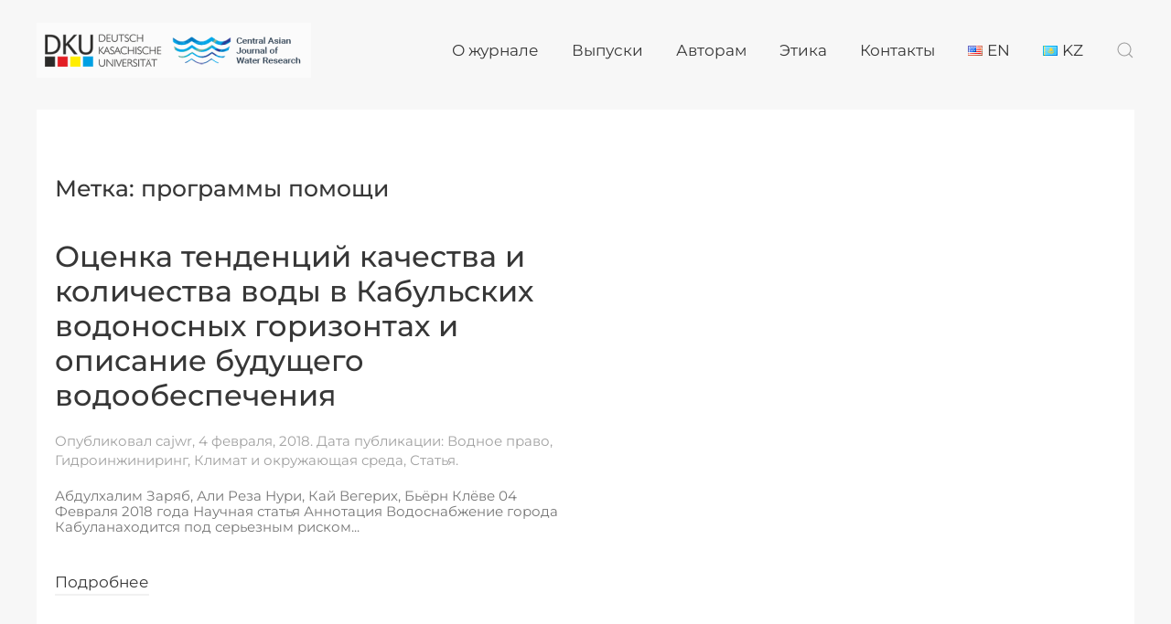

--- FILE ---
content_type: text/html; charset=UTF-8
request_url: https://water-ca.org/ru/tag/%D0%BF%D1%80%D0%BE%D0%B3%D1%80%D0%B0%D0%BC%D0%BC%D1%8B-%D0%BF%D0%BE%D0%BC%D0%BE%D1%89%D0%B8
body_size: 7703
content:
<!DOCTYPE html>
<html lang="ru-RU">
    <head>
        <meta charset="UTF-8">
        <meta http-equiv="X-UA-Compatible" content="IE=edge">
        <meta name="viewport" content="width=device-width, initial-scale=1">
        <link rel="shortcut icon" href="/wp-content/uploads/CAKN%D0%A0%D0%B5%D1%81%D1%83%D1%80%D1%81-33.png">
        <link rel="apple-touch-icon-precomposed" href="/wp-content/uploads/CAKN%D0%A0%D0%B5%D1%81%D1%83%D1%80%D1%81-33.png">
                <title>программы помощи &#8212; CAJWR</title>
<meta name='robots' content='max-image-preview:large' />
<link rel='dns-prefetch' href='//s.w.org' />
<link rel="alternate" type="application/rss+xml" title="CAJWR &raquo; Лента" href="https://water-ca.org/ru/feed" />
<link rel="alternate" type="application/rss+xml" title="CAJWR &raquo; Лента комментариев" href="https://water-ca.org/ru/comments/feed" />
<link rel="alternate" type="application/rss+xml" title="CAJWR &raquo; Лента метки программы помощи" href="https://water-ca.org/ru/tag/%d0%bf%d1%80%d0%be%d0%b3%d1%80%d0%b0%d0%bc%d0%bc%d1%8b-%d0%bf%d0%be%d0%bc%d0%be%d1%89%d0%b8/feed" />
<script type="text/javascript">
window._wpemojiSettings = {"baseUrl":"https:\/\/s.w.org\/images\/core\/emoji\/13.1.0\/72x72\/","ext":".png","svgUrl":"https:\/\/s.w.org\/images\/core\/emoji\/13.1.0\/svg\/","svgExt":".svg","source":{"concatemoji":"https:\/\/water-ca.org\/wp-includes\/js\/wp-emoji-release.min.js?ver=5.9.12"}};
/*! This file is auto-generated */
!function(e,a,t){var n,r,o,i=a.createElement("canvas"),p=i.getContext&&i.getContext("2d");function s(e,t){var a=String.fromCharCode;p.clearRect(0,0,i.width,i.height),p.fillText(a.apply(this,e),0,0);e=i.toDataURL();return p.clearRect(0,0,i.width,i.height),p.fillText(a.apply(this,t),0,0),e===i.toDataURL()}function c(e){var t=a.createElement("script");t.src=e,t.defer=t.type="text/javascript",a.getElementsByTagName("head")[0].appendChild(t)}for(o=Array("flag","emoji"),t.supports={everything:!0,everythingExceptFlag:!0},r=0;r<o.length;r++)t.supports[o[r]]=function(e){if(!p||!p.fillText)return!1;switch(p.textBaseline="top",p.font="600 32px Arial",e){case"flag":return s([127987,65039,8205,9895,65039],[127987,65039,8203,9895,65039])?!1:!s([55356,56826,55356,56819],[55356,56826,8203,55356,56819])&&!s([55356,57332,56128,56423,56128,56418,56128,56421,56128,56430,56128,56423,56128,56447],[55356,57332,8203,56128,56423,8203,56128,56418,8203,56128,56421,8203,56128,56430,8203,56128,56423,8203,56128,56447]);case"emoji":return!s([10084,65039,8205,55357,56613],[10084,65039,8203,55357,56613])}return!1}(o[r]),t.supports.everything=t.supports.everything&&t.supports[o[r]],"flag"!==o[r]&&(t.supports.everythingExceptFlag=t.supports.everythingExceptFlag&&t.supports[o[r]]);t.supports.everythingExceptFlag=t.supports.everythingExceptFlag&&!t.supports.flag,t.DOMReady=!1,t.readyCallback=function(){t.DOMReady=!0},t.supports.everything||(n=function(){t.readyCallback()},a.addEventListener?(a.addEventListener("DOMContentLoaded",n,!1),e.addEventListener("load",n,!1)):(e.attachEvent("onload",n),a.attachEvent("onreadystatechange",function(){"complete"===a.readyState&&t.readyCallback()})),(n=t.source||{}).concatemoji?c(n.concatemoji):n.wpemoji&&n.twemoji&&(c(n.twemoji),c(n.wpemoji)))}(window,document,window._wpemojiSettings);
</script>
<style type="text/css">
img.wp-smiley,
img.emoji {
	display: inline !important;
	border: none !important;
	box-shadow: none !important;
	height: 1em !important;
	width: 1em !important;
	margin: 0 0.07em !important;
	vertical-align: -0.1em !important;
	background: none !important;
	padding: 0 !important;
}
</style>
	<link rel='stylesheet' id='wp-block-library-css'  href='https://water-ca.org/wp-includes/css/dist/block-library/style.min.css?ver=5.9.12' type='text/css' media='all' />
<style id='global-styles-inline-css' type='text/css'>
body{--wp--preset--color--black: #000000;--wp--preset--color--cyan-bluish-gray: #abb8c3;--wp--preset--color--white: #ffffff;--wp--preset--color--pale-pink: #f78da7;--wp--preset--color--vivid-red: #cf2e2e;--wp--preset--color--luminous-vivid-orange: #ff6900;--wp--preset--color--luminous-vivid-amber: #fcb900;--wp--preset--color--light-green-cyan: #7bdcb5;--wp--preset--color--vivid-green-cyan: #00d084;--wp--preset--color--pale-cyan-blue: #8ed1fc;--wp--preset--color--vivid-cyan-blue: #0693e3;--wp--preset--color--vivid-purple: #9b51e0;--wp--preset--gradient--vivid-cyan-blue-to-vivid-purple: linear-gradient(135deg,rgba(6,147,227,1) 0%,rgb(155,81,224) 100%);--wp--preset--gradient--light-green-cyan-to-vivid-green-cyan: linear-gradient(135deg,rgb(122,220,180) 0%,rgb(0,208,130) 100%);--wp--preset--gradient--luminous-vivid-amber-to-luminous-vivid-orange: linear-gradient(135deg,rgba(252,185,0,1) 0%,rgba(255,105,0,1) 100%);--wp--preset--gradient--luminous-vivid-orange-to-vivid-red: linear-gradient(135deg,rgba(255,105,0,1) 0%,rgb(207,46,46) 100%);--wp--preset--gradient--very-light-gray-to-cyan-bluish-gray: linear-gradient(135deg,rgb(238,238,238) 0%,rgb(169,184,195) 100%);--wp--preset--gradient--cool-to-warm-spectrum: linear-gradient(135deg,rgb(74,234,220) 0%,rgb(151,120,209) 20%,rgb(207,42,186) 40%,rgb(238,44,130) 60%,rgb(251,105,98) 80%,rgb(254,248,76) 100%);--wp--preset--gradient--blush-light-purple: linear-gradient(135deg,rgb(255,206,236) 0%,rgb(152,150,240) 100%);--wp--preset--gradient--blush-bordeaux: linear-gradient(135deg,rgb(254,205,165) 0%,rgb(254,45,45) 50%,rgb(107,0,62) 100%);--wp--preset--gradient--luminous-dusk: linear-gradient(135deg,rgb(255,203,112) 0%,rgb(199,81,192) 50%,rgb(65,88,208) 100%);--wp--preset--gradient--pale-ocean: linear-gradient(135deg,rgb(255,245,203) 0%,rgb(182,227,212) 50%,rgb(51,167,181) 100%);--wp--preset--gradient--electric-grass: linear-gradient(135deg,rgb(202,248,128) 0%,rgb(113,206,126) 100%);--wp--preset--gradient--midnight: linear-gradient(135deg,rgb(2,3,129) 0%,rgb(40,116,252) 100%);--wp--preset--duotone--dark-grayscale: url('#wp-duotone-dark-grayscale');--wp--preset--duotone--grayscale: url('#wp-duotone-grayscale');--wp--preset--duotone--purple-yellow: url('#wp-duotone-purple-yellow');--wp--preset--duotone--blue-red: url('#wp-duotone-blue-red');--wp--preset--duotone--midnight: url('#wp-duotone-midnight');--wp--preset--duotone--magenta-yellow: url('#wp-duotone-magenta-yellow');--wp--preset--duotone--purple-green: url('#wp-duotone-purple-green');--wp--preset--duotone--blue-orange: url('#wp-duotone-blue-orange');--wp--preset--font-size--small: 13px;--wp--preset--font-size--medium: 20px;--wp--preset--font-size--large: 36px;--wp--preset--font-size--x-large: 42px;}.has-black-color{color: var(--wp--preset--color--black) !important;}.has-cyan-bluish-gray-color{color: var(--wp--preset--color--cyan-bluish-gray) !important;}.has-white-color{color: var(--wp--preset--color--white) !important;}.has-pale-pink-color{color: var(--wp--preset--color--pale-pink) !important;}.has-vivid-red-color{color: var(--wp--preset--color--vivid-red) !important;}.has-luminous-vivid-orange-color{color: var(--wp--preset--color--luminous-vivid-orange) !important;}.has-luminous-vivid-amber-color{color: var(--wp--preset--color--luminous-vivid-amber) !important;}.has-light-green-cyan-color{color: var(--wp--preset--color--light-green-cyan) !important;}.has-vivid-green-cyan-color{color: var(--wp--preset--color--vivid-green-cyan) !important;}.has-pale-cyan-blue-color{color: var(--wp--preset--color--pale-cyan-blue) !important;}.has-vivid-cyan-blue-color{color: var(--wp--preset--color--vivid-cyan-blue) !important;}.has-vivid-purple-color{color: var(--wp--preset--color--vivid-purple) !important;}.has-black-background-color{background-color: var(--wp--preset--color--black) !important;}.has-cyan-bluish-gray-background-color{background-color: var(--wp--preset--color--cyan-bluish-gray) !important;}.has-white-background-color{background-color: var(--wp--preset--color--white) !important;}.has-pale-pink-background-color{background-color: var(--wp--preset--color--pale-pink) !important;}.has-vivid-red-background-color{background-color: var(--wp--preset--color--vivid-red) !important;}.has-luminous-vivid-orange-background-color{background-color: var(--wp--preset--color--luminous-vivid-orange) !important;}.has-luminous-vivid-amber-background-color{background-color: var(--wp--preset--color--luminous-vivid-amber) !important;}.has-light-green-cyan-background-color{background-color: var(--wp--preset--color--light-green-cyan) !important;}.has-vivid-green-cyan-background-color{background-color: var(--wp--preset--color--vivid-green-cyan) !important;}.has-pale-cyan-blue-background-color{background-color: var(--wp--preset--color--pale-cyan-blue) !important;}.has-vivid-cyan-blue-background-color{background-color: var(--wp--preset--color--vivid-cyan-blue) !important;}.has-vivid-purple-background-color{background-color: var(--wp--preset--color--vivid-purple) !important;}.has-black-border-color{border-color: var(--wp--preset--color--black) !important;}.has-cyan-bluish-gray-border-color{border-color: var(--wp--preset--color--cyan-bluish-gray) !important;}.has-white-border-color{border-color: var(--wp--preset--color--white) !important;}.has-pale-pink-border-color{border-color: var(--wp--preset--color--pale-pink) !important;}.has-vivid-red-border-color{border-color: var(--wp--preset--color--vivid-red) !important;}.has-luminous-vivid-orange-border-color{border-color: var(--wp--preset--color--luminous-vivid-orange) !important;}.has-luminous-vivid-amber-border-color{border-color: var(--wp--preset--color--luminous-vivid-amber) !important;}.has-light-green-cyan-border-color{border-color: var(--wp--preset--color--light-green-cyan) !important;}.has-vivid-green-cyan-border-color{border-color: var(--wp--preset--color--vivid-green-cyan) !important;}.has-pale-cyan-blue-border-color{border-color: var(--wp--preset--color--pale-cyan-blue) !important;}.has-vivid-cyan-blue-border-color{border-color: var(--wp--preset--color--vivid-cyan-blue) !important;}.has-vivid-purple-border-color{border-color: var(--wp--preset--color--vivid-purple) !important;}.has-vivid-cyan-blue-to-vivid-purple-gradient-background{background: var(--wp--preset--gradient--vivid-cyan-blue-to-vivid-purple) !important;}.has-light-green-cyan-to-vivid-green-cyan-gradient-background{background: var(--wp--preset--gradient--light-green-cyan-to-vivid-green-cyan) !important;}.has-luminous-vivid-amber-to-luminous-vivid-orange-gradient-background{background: var(--wp--preset--gradient--luminous-vivid-amber-to-luminous-vivid-orange) !important;}.has-luminous-vivid-orange-to-vivid-red-gradient-background{background: var(--wp--preset--gradient--luminous-vivid-orange-to-vivid-red) !important;}.has-very-light-gray-to-cyan-bluish-gray-gradient-background{background: var(--wp--preset--gradient--very-light-gray-to-cyan-bluish-gray) !important;}.has-cool-to-warm-spectrum-gradient-background{background: var(--wp--preset--gradient--cool-to-warm-spectrum) !important;}.has-blush-light-purple-gradient-background{background: var(--wp--preset--gradient--blush-light-purple) !important;}.has-blush-bordeaux-gradient-background{background: var(--wp--preset--gradient--blush-bordeaux) !important;}.has-luminous-dusk-gradient-background{background: var(--wp--preset--gradient--luminous-dusk) !important;}.has-pale-ocean-gradient-background{background: var(--wp--preset--gradient--pale-ocean) !important;}.has-electric-grass-gradient-background{background: var(--wp--preset--gradient--electric-grass) !important;}.has-midnight-gradient-background{background: var(--wp--preset--gradient--midnight) !important;}.has-small-font-size{font-size: var(--wp--preset--font-size--small) !important;}.has-medium-font-size{font-size: var(--wp--preset--font-size--medium) !important;}.has-large-font-size{font-size: var(--wp--preset--font-size--large) !important;}.has-x-large-font-size{font-size: var(--wp--preset--font-size--x-large) !important;}
</style>
<link rel='stylesheet' id='dashicons-css'  href='https://water-ca.org/wp-includes/css/dashicons.min.css?ver=5.9.12' type='text/css' media='all' />
<link rel='stylesheet' id='post-views-counter-frontend-css'  href='https://water-ca.org/wp-content/plugins/post-views-counter/css/frontend.css?ver=1.3.11' type='text/css' media='all' />
<link rel='stylesheet' id='theme-style-css'  href='https://water-ca.org/wp-content/themes/yootheme/css/theme.1.css?ver=1764653954' type='text/css' media='all' />
<link rel='stylesheet' id='theme-style-update-css'  href='https://water-ca.org/wp-content/themes/yootheme/css/theme.update.css?ver=1.21.9' type='text/css' media='all' />
<link rel='stylesheet' id='recent-posts-widget-with-thumbnails-public-style-css'  href='https://water-ca.org/wp-content/plugins/recent-posts-widget-with-thumbnails/public.css?ver=7.1.1' type='text/css' media='all' />
<script type='text/javascript' src='https://water-ca.org/wp-content/themes/yootheme/vendor/assets/uikit/dist/js/uikit.min.js?ver=1.21.9' id='theme-uikit-js'></script>
<script type='text/javascript' src='https://water-ca.org/wp-content/themes/yootheme/vendor/assets/uikit/dist/js/uikit-icons-yoko.min.js?ver=1.21.9' id='theme-uikit-icons-js'></script>
<script type='text/javascript' src='https://water-ca.org/wp-content/themes/yootheme/js/theme.js?ver=1.21.9' id='theme-script-js'></script>
<link rel="https://api.w.org/" href="https://water-ca.org/wp-json/" /><link rel="alternate" type="application/json" href="https://water-ca.org/wp-json/wp/v2/tags/127" /><link rel="EditURI" type="application/rsd+xml" title="RSD" href="https://water-ca.org/xmlrpc.php?rsd" />
<link rel="wlwmanifest" type="application/wlwmanifest+xml" href="https://water-ca.org/wp-includes/wlwmanifest.xml" /> 
<meta name="generator" content="WordPress 5.9.12" />
		<meta name="abstract" content="ISSN 2522-9060">
		<meta name="classification" content="Article, Climate &amp; Environment, Hydro Engineering, News, Socio Economics, Water Government &amp; Law, Водное право, Гидроинжиниринг, Климат и окружающая среда, Новости, Социоэкономика, Статья">
		<meta name="copyright" content="Copyright CAJWR - All rights Reserved.">
		<meta name="designer" content="YOOtheme">
		<meta name="distribution" content="Global">
		<meta name="language" content="EN, RU">
		<meta name="publisher" content="CAJWR">
		<meta name="rating" content="General">
		<meta name="revisit-after" content="3">
		<meta name="subject" content="Article, Climate &amp; Environment, Hydro Engineering, News, Socio Economics, Water Government &amp; Law, Водное право, Гидроинжиниринг, Климат и окружающая среда, Новости, Социоэкономика, Статья">
		<meta name="robots" content="index,follow">
		<meta name="example" content="custom: 2021-06-02">
<script>try { UIkit.util.ready(function() {
    UIkit.util.$$('.uk-logo > img').forEach(function(el) {
        el.setAttribute('title', 'ISSN 2522-9060');
    });
}); } catch (e) { console.error('Custom Theme JS Code: ', e); }</script><script>var $theme = {};</script>
    </head>
    <body class="archive tag tag-127 ">
        <svg xmlns="http://www.w3.org/2000/svg" viewBox="0 0 0 0" width="0" height="0" focusable="false" role="none" style="visibility: hidden; position: absolute; left: -9999px; overflow: hidden;" ><defs><filter id="wp-duotone-dark-grayscale"><feColorMatrix color-interpolation-filters="sRGB" type="matrix" values=" .299 .587 .114 0 0 .299 .587 .114 0 0 .299 .587 .114 0 0 .299 .587 .114 0 0 " /><feComponentTransfer color-interpolation-filters="sRGB" ><feFuncR type="table" tableValues="0 0.49803921568627" /><feFuncG type="table" tableValues="0 0.49803921568627" /><feFuncB type="table" tableValues="0 0.49803921568627" /><feFuncA type="table" tableValues="1 1" /></feComponentTransfer><feComposite in2="SourceGraphic" operator="in" /></filter></defs></svg><svg xmlns="http://www.w3.org/2000/svg" viewBox="0 0 0 0" width="0" height="0" focusable="false" role="none" style="visibility: hidden; position: absolute; left: -9999px; overflow: hidden;" ><defs><filter id="wp-duotone-grayscale"><feColorMatrix color-interpolation-filters="sRGB" type="matrix" values=" .299 .587 .114 0 0 .299 .587 .114 0 0 .299 .587 .114 0 0 .299 .587 .114 0 0 " /><feComponentTransfer color-interpolation-filters="sRGB" ><feFuncR type="table" tableValues="0 1" /><feFuncG type="table" tableValues="0 1" /><feFuncB type="table" tableValues="0 1" /><feFuncA type="table" tableValues="1 1" /></feComponentTransfer><feComposite in2="SourceGraphic" operator="in" /></filter></defs></svg><svg xmlns="http://www.w3.org/2000/svg" viewBox="0 0 0 0" width="0" height="0" focusable="false" role="none" style="visibility: hidden; position: absolute; left: -9999px; overflow: hidden;" ><defs><filter id="wp-duotone-purple-yellow"><feColorMatrix color-interpolation-filters="sRGB" type="matrix" values=" .299 .587 .114 0 0 .299 .587 .114 0 0 .299 .587 .114 0 0 .299 .587 .114 0 0 " /><feComponentTransfer color-interpolation-filters="sRGB" ><feFuncR type="table" tableValues="0.54901960784314 0.98823529411765" /><feFuncG type="table" tableValues="0 1" /><feFuncB type="table" tableValues="0.71764705882353 0.25490196078431" /><feFuncA type="table" tableValues="1 1" /></feComponentTransfer><feComposite in2="SourceGraphic" operator="in" /></filter></defs></svg><svg xmlns="http://www.w3.org/2000/svg" viewBox="0 0 0 0" width="0" height="0" focusable="false" role="none" style="visibility: hidden; position: absolute; left: -9999px; overflow: hidden;" ><defs><filter id="wp-duotone-blue-red"><feColorMatrix color-interpolation-filters="sRGB" type="matrix" values=" .299 .587 .114 0 0 .299 .587 .114 0 0 .299 .587 .114 0 0 .299 .587 .114 0 0 " /><feComponentTransfer color-interpolation-filters="sRGB" ><feFuncR type="table" tableValues="0 1" /><feFuncG type="table" tableValues="0 0.27843137254902" /><feFuncB type="table" tableValues="0.5921568627451 0.27843137254902" /><feFuncA type="table" tableValues="1 1" /></feComponentTransfer><feComposite in2="SourceGraphic" operator="in" /></filter></defs></svg><svg xmlns="http://www.w3.org/2000/svg" viewBox="0 0 0 0" width="0" height="0" focusable="false" role="none" style="visibility: hidden; position: absolute; left: -9999px; overflow: hidden;" ><defs><filter id="wp-duotone-midnight"><feColorMatrix color-interpolation-filters="sRGB" type="matrix" values=" .299 .587 .114 0 0 .299 .587 .114 0 0 .299 .587 .114 0 0 .299 .587 .114 0 0 " /><feComponentTransfer color-interpolation-filters="sRGB" ><feFuncR type="table" tableValues="0 0" /><feFuncG type="table" tableValues="0 0.64705882352941" /><feFuncB type="table" tableValues="0 1" /><feFuncA type="table" tableValues="1 1" /></feComponentTransfer><feComposite in2="SourceGraphic" operator="in" /></filter></defs></svg><svg xmlns="http://www.w3.org/2000/svg" viewBox="0 0 0 0" width="0" height="0" focusable="false" role="none" style="visibility: hidden; position: absolute; left: -9999px; overflow: hidden;" ><defs><filter id="wp-duotone-magenta-yellow"><feColorMatrix color-interpolation-filters="sRGB" type="matrix" values=" .299 .587 .114 0 0 .299 .587 .114 0 0 .299 .587 .114 0 0 .299 .587 .114 0 0 " /><feComponentTransfer color-interpolation-filters="sRGB" ><feFuncR type="table" tableValues="0.78039215686275 1" /><feFuncG type="table" tableValues="0 0.94901960784314" /><feFuncB type="table" tableValues="0.35294117647059 0.47058823529412" /><feFuncA type="table" tableValues="1 1" /></feComponentTransfer><feComposite in2="SourceGraphic" operator="in" /></filter></defs></svg><svg xmlns="http://www.w3.org/2000/svg" viewBox="0 0 0 0" width="0" height="0" focusable="false" role="none" style="visibility: hidden; position: absolute; left: -9999px; overflow: hidden;" ><defs><filter id="wp-duotone-purple-green"><feColorMatrix color-interpolation-filters="sRGB" type="matrix" values=" .299 .587 .114 0 0 .299 .587 .114 0 0 .299 .587 .114 0 0 .299 .587 .114 0 0 " /><feComponentTransfer color-interpolation-filters="sRGB" ><feFuncR type="table" tableValues="0.65098039215686 0.40392156862745" /><feFuncG type="table" tableValues="0 1" /><feFuncB type="table" tableValues="0.44705882352941 0.4" /><feFuncA type="table" tableValues="1 1" /></feComponentTransfer><feComposite in2="SourceGraphic" operator="in" /></filter></defs></svg><svg xmlns="http://www.w3.org/2000/svg" viewBox="0 0 0 0" width="0" height="0" focusable="false" role="none" style="visibility: hidden; position: absolute; left: -9999px; overflow: hidden;" ><defs><filter id="wp-duotone-blue-orange"><feColorMatrix color-interpolation-filters="sRGB" type="matrix" values=" .299 .587 .114 0 0 .299 .587 .114 0 0 .299 .587 .114 0 0 .299 .587 .114 0 0 " /><feComponentTransfer color-interpolation-filters="sRGB" ><feFuncR type="table" tableValues="0.098039215686275 1" /><feFuncG type="table" tableValues="0 0.66274509803922" /><feFuncB type="table" tableValues="0.84705882352941 0.41960784313725" /><feFuncA type="table" tableValues="1 1" /></feComponentTransfer><feComposite in2="SourceGraphic" operator="in" /></filter></defs></svg>        <div class="tm-page-container uk-clearfix">

            
            
        
                
<div class="tm-header-mobile uk-hidden@m">

<div uk-sticky show-on-up animation="uk-animation-slide-top" cls-active="uk-navbar-sticky" sel-target=".uk-navbar-container">

    <div class="uk-navbar-container">
        <nav uk-navbar>

                        <div class="uk-navbar-left">

                                <a class="uk-navbar-item uk-logo" href="https://water-ca.org">
                    <img alt="CAJWR" src="/wp-content/themes/yootheme/cache/cajwr-dku_ncl-b6f715d8.png" srcset="/wp-content/themes/yootheme/cache/cajwr-dku_ncl-b6f715d8.png 300w, /wp-content/themes/yootheme/cache/cajwr-dku_ncl-7cc400f1.png 499w, /wp-content/themes/yootheme/cache/cajwr-dku_ncl-ecfc2eb1.png 500w" sizes="(min-width: 300px) 300px" data-width="300" data-height="60">                </a>
                
                
                
            </div>
            
            
                        <div class="uk-navbar-right">

                
                                <a class="uk-navbar-toggle" href="#tm-mobile" uk-toggle>
                                        <div uk-navbar-toggle-icon></div>
                </a>
                
                
            </div>
            
        </nav>
    </div>

    
</div>

<div id="tm-mobile" uk-offcanvas mode="slide" overlay flip>
    <div class="uk-offcanvas-bar uk-flex">

        <button class="uk-offcanvas-close" type="button" uk-close></button>

                <div class="uk-margin-auto-vertical uk-width-1-1">
            
            
<div class="uk-child-width-1-1" uk-grid>    <div>
<div class="uk-panel">

    
    
<ul class="uk-nav uk-nav-primary">
    
	<li class="uk-parent"><a href="https://water-ca.org/ru/about-2" class=" menu-item menu-item-type-post_type menu-item-object-page menu-item-has-children">О журнале</a>
	<ul class="uk-nav-sub">

		<li><a href="https://water-ca.org/ru/editorial-board-2" class=" menu-item menu-item-type-post_type menu-item-object-page">Коллегия</a></li>
		<li><a href="https://water-ca.org/ru/reviewersnew" class=" menu-item menu-item-type-post_type menu-item-object-page">Рецензенты</a></li>
		<li><a href="https://water-ca.org/ru/category/news" class=" menu-item menu-item-type-taxonomy menu-item-object-category">Новости</a></li></ul></li>
	<li><a href="https://water-ca.org/ru/issues-2" class=" menu-item menu-item-type-post_type menu-item-object-page">Выпуски</a></li>
	<li class="uk-parent"><a href="https://water-ca.org/ru/for-authors-2" class=" menu-item menu-item-type-post_type menu-item-object-page menu-item-has-children">Авторам</a>
	<ul class="uk-nav-sub">

		<li><a href="https://water-ca.org/ru/articles-classification-2" class=" menu-item menu-item-type-post_type menu-item-object-page">Классификация Публикаций</a></li>
		<li><a href="https://water-ca.org/ru/review-process-2" class=" menu-item menu-item-type-post_type menu-item-object-page">Правила рецензирования</a></li>
		<li><a href="https://water-ca.org/ru/formatting_requirements_for_authors_rus" class=" menu-item menu-item-type-post_type menu-item-object-page">Требования к оформлению</a></li>
		<li><a href="https://water-ca.org/ru/%d0%be%d0%bd%d0%bb%d0%b0%d0%b9%d0%bd-%d0%ba%d1%83%d1%80%d1%81" class=" menu-item menu-item-type-post_type menu-item-object-page">Онлайн курс по написанию научных и обзорных статей</a></li>
		<li><a href="https://app.scholasticahq.com/submissions/cajwr/new" class=" menu-item menu-item-type-custom menu-item-object-custom">Подать статью</a></li></ul></li>
	<li><a href="https://water-ca.org/ru/ethics-ru" class=" menu-item menu-item-type-post_type menu-item-object-page">Этика</a></li>
	<li><a href="https://water-ca.org/ru/contact-2" class=" menu-item menu-item-type-post_type menu-item-object-page">Контакты</a></li>
	<li><a href="https://water-ca.org/" class="lang-item lang-item-1000 lang-item-en no-translation lang-item-first menu-item menu-item-type-custom menu-item-object-custom"><img src="[data-uri]" alt="EN" width="16" height="11" style="width: 16px; height: 11px;" /><span style="margin-left:0.3em;">EN</span></a></li>
	<li><a href="https://water-ca.org/kk/" class="lang-item lang-item-3149 lang-item-kk no-translation menu-item menu-item-type-custom menu-item-object-custom"><img src="[data-uri]" alt="KZ" width="16" height="11" style="width: 16px; height: 11px;" /><span style="margin-left:0.3em;">KZ</span></a></li></ul>

</div>
</div>    <div>
<div class="uk-panel widget-text" id="widget-text-1">

    
    			<div class="uk-panel textwidget"><a href="https://www.instagram.com/cajwr_journal/" class="uk-margin-small-right" target="_blank" uk-icon="instagram" rel="noopener"></a>
<a href="https://www.facebook.com/cajwr/?ref=bookmarks" class="uk-margin-small-right" target="_blank" uk-icon="facebook" rel="noopener"></a>
<a href="https://twitter.com/@cajwr" class="uk-margin-small-right" target="_blank" uk-icon="twitter" rel="noopener"></a>
</div>
		
</div>
</div>    <div>
<div class="uk-panel widget-search" id="widget-search-1">

    
    

    <form id="search-919" action="https://water-ca.org/ru/" method="get" role="search" class="uk-search uk-search-default">
<span uk-search-icon></span>
<input name="s" placeholder="Поиск&hellip;" type="search" class="uk-search-input">
</form>






</div>
</div></div>
                    </div>
        
    </div>
</div>

</div>


<div class="tm-header uk-visible@m tm-header-transparent" uk-header>



        <div uk-sticky media="@m" show-on-up animation="uk-animation-slide-top" cls-active="uk-navbar-sticky" sel-target=".uk-navbar-container" cls-inactive="uk-navbar-transparent uk-dark" top="300">
    
        <div class="uk-navbar-container">

            <div class="uk-container tm-page-width">
                <nav class="uk-navbar" uk-navbar="{&quot;align&quot;:&quot;center&quot;,&quot;boundary&quot;:&quot;!.uk-navbar-container&quot;}">

                                        <div class="uk-navbar-left">

                                                    
<a href="https://water-ca.org" class="uk-navbar-item uk-logo">
    <img alt="CAJWR" src="/wp-content/themes/yootheme/cache/cajwr-dku_ncl-b6f715d8.png" srcset="/wp-content/themes/yootheme/cache/cajwr-dku_ncl-b6f715d8.png 300w, /wp-content/themes/yootheme/cache/cajwr-dku_ncl-7cc400f1.png 499w, /wp-content/themes/yootheme/cache/cajwr-dku_ncl-ecfc2eb1.png 500w" sizes="(min-width: 300px) 300px" data-width="300" data-height="60"></a>
                        
                        
                    </div>
                    
                    
                                        <div class="uk-navbar-right">

                                                    
<ul class="uk-navbar-nav">
    
	<li class="uk-parent"><a href="https://water-ca.org/ru/about-2" class=" menu-item menu-item-type-post_type menu-item-object-page menu-item-has-children">О журнале</a>
	<div class="uk-navbar-dropdown"><div class="uk-navbar-dropdown-grid uk-child-width-1-1" uk-grid><div><ul class="uk-nav uk-navbar-dropdown-nav">

		<li><a href="https://water-ca.org/ru/editorial-board-2" class=" menu-item menu-item-type-post_type menu-item-object-page">Коллегия</a></li>
		<li><a href="https://water-ca.org/ru/reviewersnew" class=" menu-item menu-item-type-post_type menu-item-object-page">Рецензенты</a></li>
		<li><a href="https://water-ca.org/ru/category/news" class=" menu-item menu-item-type-taxonomy menu-item-object-category">Новости</a></li></ul></div></div></div></li>
	<li><a href="https://water-ca.org/ru/issues-2" class=" menu-item menu-item-type-post_type menu-item-object-page">Выпуски</a></li>
	<li class="uk-parent"><a href="https://water-ca.org/ru/for-authors-2" class=" menu-item menu-item-type-post_type menu-item-object-page menu-item-has-children">Авторам</a>
	<div class="uk-navbar-dropdown"><div class="uk-navbar-dropdown-grid uk-child-width-1-1" uk-grid><div><ul class="uk-nav uk-navbar-dropdown-nav">

		<li><a href="https://water-ca.org/ru/articles-classification-2" class=" menu-item menu-item-type-post_type menu-item-object-page">Классификация Публикаций</a></li>
		<li><a href="https://water-ca.org/ru/review-process-2" class=" menu-item menu-item-type-post_type menu-item-object-page">Правила рецензирования</a></li>
		<li><a href="https://water-ca.org/ru/formatting_requirements_for_authors_rus" class=" menu-item menu-item-type-post_type menu-item-object-page">Требования к оформлению</a></li>
		<li><a href="https://water-ca.org/ru/%d0%be%d0%bd%d0%bb%d0%b0%d0%b9%d0%bd-%d0%ba%d1%83%d1%80%d1%81" class=" menu-item menu-item-type-post_type menu-item-object-page">Онлайн курс по написанию научных и обзорных статей</a></li>
		<li><a href="https://app.scholasticahq.com/submissions/cajwr/new" class=" menu-item menu-item-type-custom menu-item-object-custom">Подать статью</a></li></ul></div></div></div></li>
	<li><a href="https://water-ca.org/ru/ethics-ru" class=" menu-item menu-item-type-post_type menu-item-object-page">Этика</a></li>
	<li><a href="https://water-ca.org/ru/contact-2" class=" menu-item menu-item-type-post_type menu-item-object-page">Контакты</a></li>
	<li><a href="https://water-ca.org/" class="lang-item lang-item-1000 lang-item-en no-translation lang-item-first menu-item menu-item-type-custom menu-item-object-custom"><img src="[data-uri]" alt="EN" width="16" height="11" style="width: 16px; height: 11px;" /><span style="margin-left:0.3em;">EN</span></a></li>
	<li><a href="https://water-ca.org/kk/" class="lang-item lang-item-3149 lang-item-kk no-translation menu-item menu-item-type-custom menu-item-object-custom"><img src="[data-uri]" alt="KZ" width="16" height="11" style="width: 16px; height: 11px;" /><span style="margin-left:0.3em;">KZ</span></a></li></ul>

<div class="uk-navbar-toggle widget-search" id="widget-search-1">

    
    

    <a href="#search-736-modal" uk-search-icon uk-toggle></a>

    <div id="search-736-modal" class="uk-modal-full" uk-modal>
        <div class="uk-modal-dialog uk-flex uk-flex-center uk-flex-middle" uk-height-viewport>
            <button class="uk-modal-close-full" type="button" uk-close></button>
            <div class="uk-search uk-search-large">
                <form id="search-736" action="https://water-ca.org/ru/" method="get" role="search" class="uk-search uk-search-large">
<input name="s" placeholder="Поиск&hellip;" type="search" class="uk-search-input uk-text-center" autofocus>
</form>            </div>
        </div>
    </div>







</div>
                        
                        
                    </div>
                    
                </nav>
            </div>

        </div>

        </div>
    




</div>
        
        <div class="tm-page uk-margin-auto">

            
            
            
            <div id="tm-main"  class="tm-main uk-section uk-section-default" uk-height-viewport="expand: true">
                <div class="uk-container uk-container-expand">

                    
                            
            

    
        <h3 class="uk-margin-medium-bottom">Метка: <span>программы помощи</span></h3>

        
    
        <div uk-grid="masonry: true;parallax: 320" class="uk-child-width-1-2@m">
    
                                    <div>
                    
<article id="post-1354" class="uk-article post-1354 post type-post status-publish format-standard hentry category-water-government-law-ru category-hydro-engineering-ru category-climate-and-environment-ru category-paper-ru tag-126 tag-128 tag-124 tag-123 tag-127 tag-125" typeof="Article">

    <meta property="name" content="Оценка тенденций качества и количества воды в Кабульских водоносных горизонтах и описание будущего водообеспечения">
    <meta property="author" typeof="Person" content="cajwr">
    <meta property="dateModified" content="2021-06-02T15:25:11+00:00">
    <meta class="uk-margin-remove-adjacent" property="datePublished" content="2018-02-04T14:08:06+00:00">

            
    
        
        <h2 class="uk-margin-large-top uk-margin-remove-bottom uk-article-title"><a class="uk-link-reset" href="https://water-ca.org/ru/paper-ru/%d0%be%d1%86%d0%b5%d0%bd%d0%ba%d0%b0-%d1%82%d0%b5%d0%bd%d0%b4%d0%b5%d0%bd%d1%86%d0%b8%d0%b9-%d0%ba%d0%b0%d1%87%d0%b5%d1%81%d1%82%d0%b2%d0%b0-%d0%b8-%d0%ba%d0%be%d0%bb%d0%b8%d1%87%d0%b5%d1%81%d1%82">Оценка тенденций качества и количества воды в Кабульских водоносных горизонтах и описание будущего водообеспечения</a></h2>
                                <p class="uk-margin-top uk-margin-remove-bottom uk-article-meta">
                Опубликовал <a href="https://water-ca.org/ru/author/cajwr">cajwr</a>, <time datetime="2018-02-04T14:08:06+00:00">4 февраля, 2018</time>.                Дата публикации: <a href="https://water-ca.org/ru/category/paper-ru/water-government-law-ru" rel="category tag">Водное право</a>, <a href="https://water-ca.org/ru/category/paper-ru/hydro-engineering-ru" rel="category tag">Гидроинжиниринг</a>, <a href="https://water-ca.org/ru/category/paper-ru/climate-and-environment-ru" rel="category tag">Климат и окружающая среда</a>, <a href="https://water-ca.org/ru/category/paper-ru" rel="category tag">Статья</a>.                                </p>
                        
        
        
                    <div class="uk-margin-top" property="text">
                                    
Абдулхалим Заряб, Али Реза Нури, Кай Вегерих, Бьёрн Клёве



04 Февраля 2018 года



Научная статья







Аннотация



Водоснабжение города Кабуланаходится  под  серьезным  риском...                            </div>
        
        
                <p class="uk-margin-medium">
            <a class="uk-button uk-button-text" href="https://water-ca.org/ru/paper-ru/%d0%be%d1%86%d0%b5%d0%bd%d0%ba%d0%b0-%d1%82%d0%b5%d0%bd%d0%b4%d0%b5%d0%bd%d1%86%d0%b8%d0%b9-%d0%ba%d0%b0%d1%87%d0%b5%d1%81%d1%82%d0%b2%d0%b0-%d0%b8-%d0%ba%d0%be%d0%bb%d0%b8%d1%87%d0%b5%d1%81%d1%82">Подробнее</a>
        </p>
        
        
        
        
        
    
</article>
                </div>
                    
        </div>
    
    

                        
                </div>
            </div>
            
            
            <!-- Builder #footer -->
<div class="uk-section-default uk-section">
    
        
        
        
            
            <div class="uk-container"><div class="uk-grid-margin" uk-grid>
<div class="uk-width-1-1@m">
    
        
            
            
                
<div class="uk-position-relative uk-margin uk-text-center">
    <div class="uk-child-width-1-3 uk-child-width-1-5@s uk-child-width-1-5@m uk-child-width-1-5@l uk-child-width-1-5@xl uk-grid-collapse uk-grid-match" uk-grid>        <div>
<div class="el-item uk-margin-auto uk-width-small uk-panel uk-margin-remove-first-child">
    
        
                    

        
        
        
    
                        
        
        
        
        
        
        
    
</div></div>
        <div>
<div class="el-item uk-margin-auto uk-width-small uk-panel uk-margin-remove-first-child">
    
        
                    

        
        
        
    
                        
        
        
        
        
        
        
    
</div></div>
        <div>
<div class="el-item uk-margin-auto uk-width-small uk-panel uk-margin-remove-first-child">
    
        
                    

        
        
        
    
                        
        
        
        
        
        
        
    
</div></div>
        </div>

</div>

            
        
    
</div>
</div></div>
            
        
    
</div>

        </div>

                </div>
            </body>
</html>
